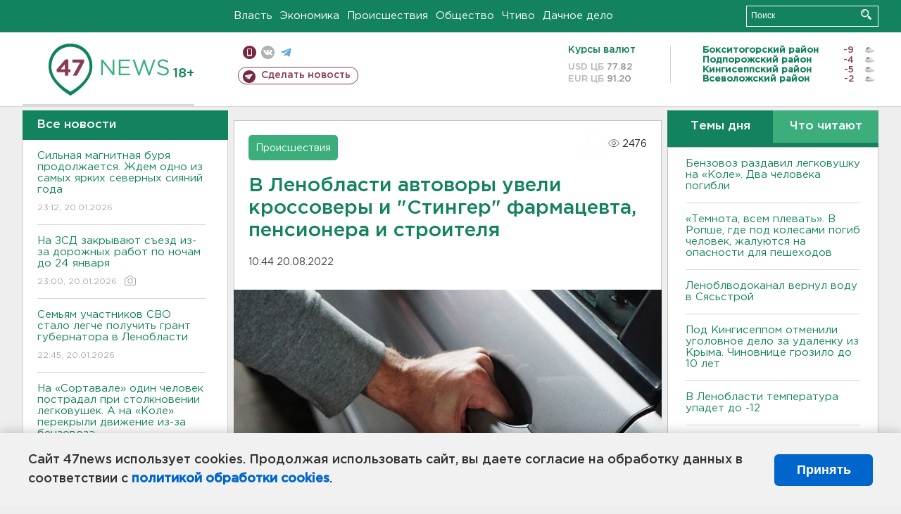

--- FILE ---
content_type: text/html; charset=UTF-8
request_url: https://47news.ru/who/collect/
body_size: 226
content:
{"status":"install","message":"","id":"217245","unique":0,"recordVisitInMemoryCache":true,"updateArticleStats":true,"nviews":2476,"nviews_day":1338,"nviews_today":979,"recordVisitUnique":true}